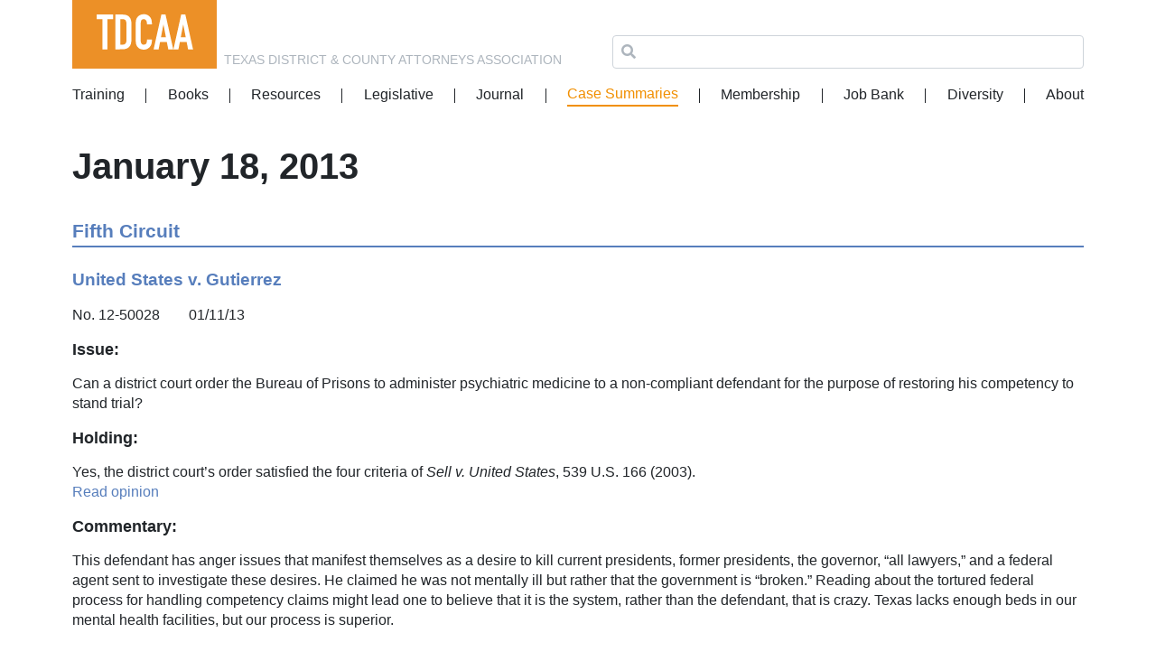

--- FILE ---
content_type: text/html; charset=UTF-8
request_url: https://www.tdcaa.com/case-summaries/january-18-2013/
body_size: 10562
content:
<!doctype html>
<html lang="en-US">
  <head>
  <meta charset="utf-8">
  <meta http-equiv="x-ua-compatible" content="ie=edge">
  <meta name="viewport" content="width=device-width, initial-scale=1, shrink-to-fit=no">
  <title>January 18, 2013 | Texas District &amp; County Attorneys Association</title>
	<style>img:is([sizes="auto" i], [sizes^="auto," i]) { contain-intrinsic-size: 3000px 1500px }</style>
	
<!-- The SEO Framework by Sybre Waaijer -->
<meta name="description" content="No. 12-50028 01/11/13 Can a district court order the Bureau of Prisons to administer psychiatric medicine to a non-compliant defendant for the purpose of&#8230;" />
<meta property="og:locale" content="en_US" />
<meta property="og:type" content="website" />
<meta property="og:title" content="January 18, 2013 | Texas District &amp; County Attorneys Association" />
<meta property="og:description" content="No. 12-50028 01/11/13 Can a district court order the Bureau of Prisons to administer psychiatric medicine to a non-compliant defendant for the purpose of restoring his competency to stand trial? Yes&#8230;" />
<meta property="og:url" content="https://www.tdcaa.com/case-summaries/january-18-2013/" />
<meta property="og:site_name" content="Texas District &amp; County Attorneys Association" />
<meta name="twitter:card" content="summary_large_image" />
<meta name="twitter:title" content="January 18, 2013 | Texas District &amp; County Attorneys Association" />
<meta name="twitter:description" content="No. 12-50028 01/11/13 Can a district court order the Bureau of Prisons to administer psychiatric medicine to a non-compliant defendant for the purpose of restoring his competency to stand trial? Yes&#8230;" />
<link rel="canonical" href="https://www.tdcaa.com/case-summaries/january-18-2013/" />
<script type="application/ld+json">{"@context":"https://schema.org","@type":"BreadcrumbList","itemListElement":[{"@type":"ListItem","position":1,"item":{"@id":"https://www.tdcaa.com/","name":"Texas District &amp; County Attorneys Association"}},{"@type":"ListItem","position":2,"item":{"@id":"https://www.tdcaa.com/case-summaries/january-18-2013/","name":"January 18, 2013"}}]}</script>
<!-- / The SEO Framework by Sybre Waaijer | 7.02ms meta | 0.48ms boot -->

<link rel='dns-prefetch' href='//cloud.typography.com' />
<link rel='dns-prefetch' href='//use.fontawesome.com' />
<link rel="stylesheet" href="/wp-includes/css/dist/block-library/style.min.css">
<style id='safe-svg-svg-icon-style-inline-css' type='text/css'>
.safe-svg-cover .safe-svg-inside{display:inline-block;max-width:100%}.safe-svg-cover svg{height:100%;max-height:100%;max-width:100%;width:100%}

</style>
<link rel="stylesheet" href="/wp-content/plugins/woocommerce/packages/woocommerce-blocks/build/wc-blocks-vendors-style.css">
<link rel="stylesheet" href="/wp-content/plugins/woocommerce/packages/woocommerce-blocks/build/wc-blocks-style.css">
<link rel="stylesheet" href="/wp-includes/css/dist/components/style.min.css">
<link rel="stylesheet" href="/wp-includes/css/dist/preferences/style.min.css">
<link rel="stylesheet" href="/wp-includes/css/dist/block-editor/style.min.css">
<link rel="stylesheet" href="/wp-includes/css/dist/reusable-blocks/style.min.css">
<link rel="stylesheet" href="/wp-includes/css/dist/patterns/style.min.css">
<link rel="stylesheet" href="/wp-includes/css/dist/editor/style.min.css">
<link rel="stylesheet" href="/wp-content/plugins/tdcaa-blocks/dist/blocks.style.build.css">
<style id='global-styles-inline-css' type='text/css'>
:root{--wp--preset--aspect-ratio--square: 1;--wp--preset--aspect-ratio--4-3: 4/3;--wp--preset--aspect-ratio--3-4: 3/4;--wp--preset--aspect-ratio--3-2: 3/2;--wp--preset--aspect-ratio--2-3: 2/3;--wp--preset--aspect-ratio--16-9: 16/9;--wp--preset--aspect-ratio--9-16: 9/16;--wp--preset--color--black: #000000;--wp--preset--color--cyan-bluish-gray: #abb8c3;--wp--preset--color--white: #ffffff;--wp--preset--color--pale-pink: #f78da7;--wp--preset--color--vivid-red: #cf2e2e;--wp--preset--color--luminous-vivid-orange: #ff6900;--wp--preset--color--luminous-vivid-amber: #fcb900;--wp--preset--color--light-green-cyan: #7bdcb5;--wp--preset--color--vivid-green-cyan: #00d084;--wp--preset--color--pale-cyan-blue: #8ed1fc;--wp--preset--color--vivid-cyan-blue: #0693e3;--wp--preset--color--vivid-purple: #9b51e0;--wp--preset--color--primary: #577ebc;--wp--preset--color--secondary: #f18f01;--wp--preset--color--very-light-gray: #eee;--wp--preset--color--very-dark-gray: #444;--wp--preset--color--orange: #f18f01;--wp--preset--color--yellow: #f1b924;--wp--preset--color--green: #99c24d;--wp--preset--color--red: #cd1443;--wp--preset--color--orange-light: #feead8;--wp--preset--color--yellow-light: #fefbd8;--wp--preset--color--red-light: #fed8d8;--wp--preset--color--green-light: #e5f5c4;--wp--preset--color--blue-light: #e3ebf6;--wp--preset--gradient--vivid-cyan-blue-to-vivid-purple: linear-gradient(135deg,rgba(6,147,227,1) 0%,rgb(155,81,224) 100%);--wp--preset--gradient--light-green-cyan-to-vivid-green-cyan: linear-gradient(135deg,rgb(122,220,180) 0%,rgb(0,208,130) 100%);--wp--preset--gradient--luminous-vivid-amber-to-luminous-vivid-orange: linear-gradient(135deg,rgba(252,185,0,1) 0%,rgba(255,105,0,1) 100%);--wp--preset--gradient--luminous-vivid-orange-to-vivid-red: linear-gradient(135deg,rgba(255,105,0,1) 0%,rgb(207,46,46) 100%);--wp--preset--gradient--very-light-gray-to-cyan-bluish-gray: linear-gradient(135deg,rgb(238,238,238) 0%,rgb(169,184,195) 100%);--wp--preset--gradient--cool-to-warm-spectrum: linear-gradient(135deg,rgb(74,234,220) 0%,rgb(151,120,209) 20%,rgb(207,42,186) 40%,rgb(238,44,130) 60%,rgb(251,105,98) 80%,rgb(254,248,76) 100%);--wp--preset--gradient--blush-light-purple: linear-gradient(135deg,rgb(255,206,236) 0%,rgb(152,150,240) 100%);--wp--preset--gradient--blush-bordeaux: linear-gradient(135deg,rgb(254,205,165) 0%,rgb(254,45,45) 50%,rgb(107,0,62) 100%);--wp--preset--gradient--luminous-dusk: linear-gradient(135deg,rgb(255,203,112) 0%,rgb(199,81,192) 50%,rgb(65,88,208) 100%);--wp--preset--gradient--pale-ocean: linear-gradient(135deg,rgb(255,245,203) 0%,rgb(182,227,212) 50%,rgb(51,167,181) 100%);--wp--preset--gradient--electric-grass: linear-gradient(135deg,rgb(202,248,128) 0%,rgb(113,206,126) 100%);--wp--preset--gradient--midnight: linear-gradient(135deg,rgb(2,3,129) 0%,rgb(40,116,252) 100%);--wp--preset--font-size--small: 13px;--wp--preset--font-size--medium: 20px;--wp--preset--font-size--large: 36px;--wp--preset--font-size--x-large: 42px;--wp--preset--font-size--normal: 16px;--wp--preset--font-size--huge: 50px;--wp--preset--spacing--20: 0.44rem;--wp--preset--spacing--30: 0.67rem;--wp--preset--spacing--40: 1rem;--wp--preset--spacing--50: 1.5rem;--wp--preset--spacing--60: 2.25rem;--wp--preset--spacing--70: 3.38rem;--wp--preset--spacing--80: 5.06rem;--wp--preset--shadow--natural: 6px 6px 9px rgba(0, 0, 0, 0.2);--wp--preset--shadow--deep: 12px 12px 50px rgba(0, 0, 0, 0.4);--wp--preset--shadow--sharp: 6px 6px 0px rgba(0, 0, 0, 0.2);--wp--preset--shadow--outlined: 6px 6px 0px -3px rgba(255, 255, 255, 1), 6px 6px rgba(0, 0, 0, 1);--wp--preset--shadow--crisp: 6px 6px 0px rgba(0, 0, 0, 1);}:where(body) { margin: 0; }.wp-site-blocks > .alignleft { float: left; margin-right: 2em; }.wp-site-blocks > .alignright { float: right; margin-left: 2em; }.wp-site-blocks > .aligncenter { justify-content: center; margin-left: auto; margin-right: auto; }:where(.is-layout-flex){gap: 0.5em;}:where(.is-layout-grid){gap: 0.5em;}.is-layout-flow > .alignleft{float: left;margin-inline-start: 0;margin-inline-end: 2em;}.is-layout-flow > .alignright{float: right;margin-inline-start: 2em;margin-inline-end: 0;}.is-layout-flow > .aligncenter{margin-left: auto !important;margin-right: auto !important;}.is-layout-constrained > .alignleft{float: left;margin-inline-start: 0;margin-inline-end: 2em;}.is-layout-constrained > .alignright{float: right;margin-inline-start: 2em;margin-inline-end: 0;}.is-layout-constrained > .aligncenter{margin-left: auto !important;margin-right: auto !important;}.is-layout-constrained > :where(:not(.alignleft):not(.alignright):not(.alignfull)){margin-left: auto !important;margin-right: auto !important;}body .is-layout-flex{display: flex;}.is-layout-flex{flex-wrap: wrap;align-items: center;}.is-layout-flex > :is(*, div){margin: 0;}body .is-layout-grid{display: grid;}.is-layout-grid > :is(*, div){margin: 0;}body{padding-top: 0px;padding-right: 0px;padding-bottom: 0px;padding-left: 0px;}a:where(:not(.wp-element-button)){text-decoration: underline;}:root :where(.wp-element-button, .wp-block-button__link){background-color: #32373c;border-width: 0;color: #fff;font-family: inherit;font-size: inherit;line-height: inherit;padding: calc(0.667em + 2px) calc(1.333em + 2px);text-decoration: none;}.has-black-color{color: var(--wp--preset--color--black) !important;}.has-cyan-bluish-gray-color{color: var(--wp--preset--color--cyan-bluish-gray) !important;}.has-white-color{color: var(--wp--preset--color--white) !important;}.has-pale-pink-color{color: var(--wp--preset--color--pale-pink) !important;}.has-vivid-red-color{color: var(--wp--preset--color--vivid-red) !important;}.has-luminous-vivid-orange-color{color: var(--wp--preset--color--luminous-vivid-orange) !important;}.has-luminous-vivid-amber-color{color: var(--wp--preset--color--luminous-vivid-amber) !important;}.has-light-green-cyan-color{color: var(--wp--preset--color--light-green-cyan) !important;}.has-vivid-green-cyan-color{color: var(--wp--preset--color--vivid-green-cyan) !important;}.has-pale-cyan-blue-color{color: var(--wp--preset--color--pale-cyan-blue) !important;}.has-vivid-cyan-blue-color{color: var(--wp--preset--color--vivid-cyan-blue) !important;}.has-vivid-purple-color{color: var(--wp--preset--color--vivid-purple) !important;}.has-primary-color{color: var(--wp--preset--color--primary) !important;}.has-secondary-color{color: var(--wp--preset--color--secondary) !important;}.has-very-light-gray-color{color: var(--wp--preset--color--very-light-gray) !important;}.has-very-dark-gray-color{color: var(--wp--preset--color--very-dark-gray) !important;}.has-orange-color{color: var(--wp--preset--color--orange) !important;}.has-yellow-color{color: var(--wp--preset--color--yellow) !important;}.has-green-color{color: var(--wp--preset--color--green) !important;}.has-red-color{color: var(--wp--preset--color--red) !important;}.has-orange-light-color{color: var(--wp--preset--color--orange-light) !important;}.has-yellow-light-color{color: var(--wp--preset--color--yellow-light) !important;}.has-red-light-color{color: var(--wp--preset--color--red-light) !important;}.has-green-light-color{color: var(--wp--preset--color--green-light) !important;}.has-blue-light-color{color: var(--wp--preset--color--blue-light) !important;}.has-black-background-color{background-color: var(--wp--preset--color--black) !important;}.has-cyan-bluish-gray-background-color{background-color: var(--wp--preset--color--cyan-bluish-gray) !important;}.has-white-background-color{background-color: var(--wp--preset--color--white) !important;}.has-pale-pink-background-color{background-color: var(--wp--preset--color--pale-pink) !important;}.has-vivid-red-background-color{background-color: var(--wp--preset--color--vivid-red) !important;}.has-luminous-vivid-orange-background-color{background-color: var(--wp--preset--color--luminous-vivid-orange) !important;}.has-luminous-vivid-amber-background-color{background-color: var(--wp--preset--color--luminous-vivid-amber) !important;}.has-light-green-cyan-background-color{background-color: var(--wp--preset--color--light-green-cyan) !important;}.has-vivid-green-cyan-background-color{background-color: var(--wp--preset--color--vivid-green-cyan) !important;}.has-pale-cyan-blue-background-color{background-color: var(--wp--preset--color--pale-cyan-blue) !important;}.has-vivid-cyan-blue-background-color{background-color: var(--wp--preset--color--vivid-cyan-blue) !important;}.has-vivid-purple-background-color{background-color: var(--wp--preset--color--vivid-purple) !important;}.has-primary-background-color{background-color: var(--wp--preset--color--primary) !important;}.has-secondary-background-color{background-color: var(--wp--preset--color--secondary) !important;}.has-very-light-gray-background-color{background-color: var(--wp--preset--color--very-light-gray) !important;}.has-very-dark-gray-background-color{background-color: var(--wp--preset--color--very-dark-gray) !important;}.has-orange-background-color{background-color: var(--wp--preset--color--orange) !important;}.has-yellow-background-color{background-color: var(--wp--preset--color--yellow) !important;}.has-green-background-color{background-color: var(--wp--preset--color--green) !important;}.has-red-background-color{background-color: var(--wp--preset--color--red) !important;}.has-orange-light-background-color{background-color: var(--wp--preset--color--orange-light) !important;}.has-yellow-light-background-color{background-color: var(--wp--preset--color--yellow-light) !important;}.has-red-light-background-color{background-color: var(--wp--preset--color--red-light) !important;}.has-green-light-background-color{background-color: var(--wp--preset--color--green-light) !important;}.has-blue-light-background-color{background-color: var(--wp--preset--color--blue-light) !important;}.has-black-border-color{border-color: var(--wp--preset--color--black) !important;}.has-cyan-bluish-gray-border-color{border-color: var(--wp--preset--color--cyan-bluish-gray) !important;}.has-white-border-color{border-color: var(--wp--preset--color--white) !important;}.has-pale-pink-border-color{border-color: var(--wp--preset--color--pale-pink) !important;}.has-vivid-red-border-color{border-color: var(--wp--preset--color--vivid-red) !important;}.has-luminous-vivid-orange-border-color{border-color: var(--wp--preset--color--luminous-vivid-orange) !important;}.has-luminous-vivid-amber-border-color{border-color: var(--wp--preset--color--luminous-vivid-amber) !important;}.has-light-green-cyan-border-color{border-color: var(--wp--preset--color--light-green-cyan) !important;}.has-vivid-green-cyan-border-color{border-color: var(--wp--preset--color--vivid-green-cyan) !important;}.has-pale-cyan-blue-border-color{border-color: var(--wp--preset--color--pale-cyan-blue) !important;}.has-vivid-cyan-blue-border-color{border-color: var(--wp--preset--color--vivid-cyan-blue) !important;}.has-vivid-purple-border-color{border-color: var(--wp--preset--color--vivid-purple) !important;}.has-primary-border-color{border-color: var(--wp--preset--color--primary) !important;}.has-secondary-border-color{border-color: var(--wp--preset--color--secondary) !important;}.has-very-light-gray-border-color{border-color: var(--wp--preset--color--very-light-gray) !important;}.has-very-dark-gray-border-color{border-color: var(--wp--preset--color--very-dark-gray) !important;}.has-orange-border-color{border-color: var(--wp--preset--color--orange) !important;}.has-yellow-border-color{border-color: var(--wp--preset--color--yellow) !important;}.has-green-border-color{border-color: var(--wp--preset--color--green) !important;}.has-red-border-color{border-color: var(--wp--preset--color--red) !important;}.has-orange-light-border-color{border-color: var(--wp--preset--color--orange-light) !important;}.has-yellow-light-border-color{border-color: var(--wp--preset--color--yellow-light) !important;}.has-red-light-border-color{border-color: var(--wp--preset--color--red-light) !important;}.has-green-light-border-color{border-color: var(--wp--preset--color--green-light) !important;}.has-blue-light-border-color{border-color: var(--wp--preset--color--blue-light) !important;}.has-vivid-cyan-blue-to-vivid-purple-gradient-background{background: var(--wp--preset--gradient--vivid-cyan-blue-to-vivid-purple) !important;}.has-light-green-cyan-to-vivid-green-cyan-gradient-background{background: var(--wp--preset--gradient--light-green-cyan-to-vivid-green-cyan) !important;}.has-luminous-vivid-amber-to-luminous-vivid-orange-gradient-background{background: var(--wp--preset--gradient--luminous-vivid-amber-to-luminous-vivid-orange) !important;}.has-luminous-vivid-orange-to-vivid-red-gradient-background{background: var(--wp--preset--gradient--luminous-vivid-orange-to-vivid-red) !important;}.has-very-light-gray-to-cyan-bluish-gray-gradient-background{background: var(--wp--preset--gradient--very-light-gray-to-cyan-bluish-gray) !important;}.has-cool-to-warm-spectrum-gradient-background{background: var(--wp--preset--gradient--cool-to-warm-spectrum) !important;}.has-blush-light-purple-gradient-background{background: var(--wp--preset--gradient--blush-light-purple) !important;}.has-blush-bordeaux-gradient-background{background: var(--wp--preset--gradient--blush-bordeaux) !important;}.has-luminous-dusk-gradient-background{background: var(--wp--preset--gradient--luminous-dusk) !important;}.has-pale-ocean-gradient-background{background: var(--wp--preset--gradient--pale-ocean) !important;}.has-electric-grass-gradient-background{background: var(--wp--preset--gradient--electric-grass) !important;}.has-midnight-gradient-background{background: var(--wp--preset--gradient--midnight) !important;}.has-small-font-size{font-size: var(--wp--preset--font-size--small) !important;}.has-medium-font-size{font-size: var(--wp--preset--font-size--medium) !important;}.has-large-font-size{font-size: var(--wp--preset--font-size--large) !important;}.has-x-large-font-size{font-size: var(--wp--preset--font-size--x-large) !important;}.has-normal-font-size{font-size: var(--wp--preset--font-size--normal) !important;}.has-huge-font-size{font-size: var(--wp--preset--font-size--huge) !important;}
:where(.wp-block-post-template.is-layout-flex){gap: 1.25em;}:where(.wp-block-post-template.is-layout-grid){gap: 1.25em;}
:where(.wp-block-columns.is-layout-flex){gap: 2em;}:where(.wp-block-columns.is-layout-grid){gap: 2em;}
:root :where(.wp-block-pullquote){font-size: 1.5em;line-height: 1.6;}
</style>
<link rel="stylesheet" href="/wp-content/plugins/myworks-quickbooks-desktop-sync/public/css/mw-qbo-desktop-public.css">
<style id='woocommerce-inline-inline-css' type='text/css'>
.woocommerce form .form-row .required { visibility: visible; }
</style>
<link rel="stylesheet" href="https://cloud.typography.com/736974/7934592/css/fonts.css">
<link rel="stylesheet" href="https://use.fontawesome.com/releases/v5.5.0/css/all.css">
<link rel="stylesheet" href="/wp-includes/css/dashicons.min.css">
<link rel="stylesheet" href="/wp-content/themes/tdcaa/dist/styles/main_d5d4c92e.css">
<script type="text/javascript" src="/wp-includes/js/jquery/jquery.min.js" id="jquery-core-js"></script>
<script type="text/javascript" src="/wp-includes/js/jquery/jquery-migrate.min.js" id="jquery-migrate-js"></script>
<script type="text/javascript" src="/wp-content/plugins/myworks-quickbooks-desktop-sync/public/js/mw-qbo-desktop-public.js" id="myworks-quickbooks-desktop-sync-js"></script>
<!-- Custom Twitter Feeds CSS -->
<style type='text/css'>
#ctf {
display: none;
}

a.ctf-tweet-text-link {
color: inherit;
}

.ctf-header-img {
display: none;
}

.ctf-tc-summary-info {
display: none;
}
</style>
	<noscript><style>.woocommerce-product-gallery{ opacity: 1 !important; }</style></noscript>
	  <script async src="https://www.googletagmanager.com/gtag/js?id=UA-60299114-1"></script>
  <script>
    window.dataLayer = window.dataLayer || [];
    function gtag(){dataLayer.push(arguments);}
    gtag('js', new Date());

    gtag('config', 'UA-60299114-1');
  </script>
</head>
  <body class="wp-singular case-summary-template-default single single-case-summary postid-55218 wp-custom-logo wp-embed-responsive wp-theme-tdcaaresources theme-tdcaa/resources woocommerce-no-js january-18-2013 post-type-case-summary app-data index-data singular-data single-data single-case-summary-data single-case-summary-january-18-2013-data">
            <header class="banner">
  <div class="container">
    <a href="https://www.tdcaa.com/" class="brand-logo">
              <img width="190" height="90" src="/wp-content/uploads/2018/12/tdcaa-logo.svg" class="attachment-thumbnail size-thumbnail wp-image-61" alt="" decoding="async" loading="lazy" />
          </a>
    <div class="brand-name">Texas District &amp; County Attorneys Association</div>
    <div class="header-search">
      <form role="search" method="get" class="search-form" action="https://www.tdcaa.com/">
  <label class="flex-grow-1">
    <span class="screen-reader-text">Search for:</span>
    <i class="fas fa-search"></i>
    <input type="search" class="search-field" value="" name="s" />
  </label>
  <input type="submit" class="search-submit sr-only" value="Search" />
</form>    </div>
    <div class="navbar navbar-expand-lg">
      <button class="navbar-toggler" type="button" data-toggle="collapse" data-target="#navbarSupportedContent" aria-controls="navbarSupportedContent" aria-expanded="false" aria-label="Toggle navigation">
        <span class="icon-bar top-bar"></span>
        <span class="icon-bar middle-bar"></span>
        <span class="icon-bar bottom-bar"></span>
      </button>
      <nav class="nav-primary collapse navbar-collapse" id="navbarSupportedContent">
                  <ul id="menu-main-menu" class="navbar-nav"><li id="menu-item-46" class="menu-item menu-item-type-post_type menu-item-object-page nav-item nav-item-46"><a title="Training" href="https://www.tdcaa.com/training/" class="nav-link">Training</a></li><li id="menu-item-45" class="menu-item menu-item-type-post_type menu-item-object-page nav-item nav-item-45"><a title="Books" href="https://www.tdcaa.com/books/" class="nav-link">Books</a></li><li id="menu-item-44" class="menu-item menu-item-type-post_type menu-item-object-page menu-item-has-children nav-item nav-item-44  dropdown"><a title="Resources" href="#" class="dropdown-toggle nav-link" data-toggle="dropdown" role="button" aria-haspopup="true">Resources</a>
<div role="menu" class=" dropdown-menu">
<a title="Brady" href="https://www.tdcaa.com/resources/brady/" class="menu-item menu-item-type-post_type menu-item-object-page dropdown-item" id="menu-item-59">Brady</a><a title="COVID-19 Information" href="https://www.tdcaa.com/covid-19-information/" class="menu-item menu-item-type-post_type menu-item-object-page dropdown-item" id="menu-item-75765">COVID-19 Information</a><a title="DWI" href="https://www.tdcaa.com/resources/dwi/" class="menu-item menu-item-type-post_type menu-item-object-page dropdown-item" id="menu-item-58">DWI</a><a title="Forum" href="https://tdcaa.infopop.net" class="menu-item menu-item-type-custom menu-item-object-custom dropdown-item" id="menu-item-48">Forum</a><a title="Victim Services" href="https://www.tdcaa.com/resources/victim-services/" class="menu-item menu-item-type-post_type menu-item-object-page dropdown-item" id="menu-item-57">Victim Services</a></div>
</li><li id="menu-item-43" class="menu-item menu-item-type-post_type menu-item-object-page nav-item nav-item-43"><a title="Legislative" href="https://www.tdcaa.com/legislative/" class="nav-link">Legislative</a></li><li id="menu-item-60503" class="menu-item menu-item-type-post_type menu-item-object-page nav-item nav-item-60503"><a title="Journal" href="https://www.tdcaa.com/journal/" class="nav-link">Journal</a></li><li id="menu-item-42" class="menu-item menu-item-type-post_type menu-item-object-page nav-item nav-item-42 current-menu-item"><a title="Case Summaries" href="https://www.tdcaa.com/case-summaries/" class="nav-link">Case Summaries</a></li><li id="menu-item-40" class="menu-item menu-item-type-post_type menu-item-object-page nav-item nav-item-40"><a title="Membership" href="https://www.tdcaa.com/membership/" class="nav-link">Membership</a></li><li id="menu-item-39" class="menu-item menu-item-type-post_type menu-item-object-page nav-item nav-item-39"><a title="Job Bank" href="https://www.tdcaa.com/job-bank/" class="nav-link">Job Bank</a></li><li id="menu-item-68873" class="menu-item menu-item-type-post_type menu-item-object-page nav-item nav-item-68873"><a title="Diversity" href="https://www.tdcaa.com/diversity/" class="nav-link">Diversity</a></li><li id="menu-item-47" class="menu-item menu-item-type-post_type menu-item-object-page nav-item nav-item-47"><a title="About" href="https://www.tdcaa.com/about/" class="nav-link">About</a></li></ul>
              </nav>
    </div>
    <div class="header-shopping-cart"></div>
  </div>
</header>
    <div class="container wrap" role="document">
            <div class="content row">
                  <main class="main col-lg-12">
                   <article class="post-55218 case-summary type-case-summary status-publish hentry">
  <header>
  <h1 class="entry-title">January 18, 2013</h1>
</header>          <div class="entry-content">
      <h3>Fifth Circuit</h3>
<h4><a href="https://www.ca5.uscourts.gov/opinions/pub/12/12-50028-CR0.wpd.pdf">United States v. Gutierrez</a></h4>
<p>No. 12-50028&nbsp;&nbsp;&nbsp;&nbsp;&nbsp;&nbsp;&nbsp; 01/11/13</p>
<h5>Issue:</h5>
<p>Can a district court order the Bureau of Prisons to administer psychiatric medicine to a non-compliant defendant for the purpose of restoring his competency to stand trial?</p>
<h5>Holding:</h5>
<p>Yes, the district court’s order satisfied the four criteria of <em>Sell v. United States</em>, 539 U.S. 166 (2003). <br /><a href="https://www.ca5.uscourts.gov/opinions/pub/12/12-50028-CR0.wpd.pdf">Read opinion</a></p>
<h5>Commentary:</h5>
<p>This defendant has anger issues that manifest themselves as a desire to kill current presidents, former presidents, the governor, “all lawyers,” and a federal agent sent to investigate these desires. He claimed he was not mentally ill but rather that the government is “broken.” Reading about the tortured federal process for handling competency claims might lead one to believe that it is the system, rather than the defendant, that is crazy. Texas lacks enough beds in our mental health facilities, but our process is superior.</p>
<h3>Court of Criminal Appeals</h3>
<h4><a href="https://www.cca.courts.state.tx.us/OPINIONS/PDFOPINIONINFO2.ASP?OPINIONID=23604">In re State ex rel. David P. Weeks</a></h4>
<p>Nos. AP-76,953 &amp; 76,954&nbsp;&nbsp;&nbsp;&nbsp;&nbsp;&nbsp;&nbsp; 1/16/13</p>
<h5>Issue:</h5>
<p>Is the State entitled to mandamus relief when a trial judge has 1) refused a jury instruction on a theory of party liability alleged by the State, and 2) increased the State’s burden of proof with regard to the conspiracy theory of party liability?</p>
<h5>Holding:</h5>
<p>Yes. The State has no other remedy at law because both the judge’s offer to reconsider his ruling and the possibility of a cross-appeal on the issue are too uncertain and speculative to constitute adequate remedies for mandamus purposes. The judge has a ministerial duty to submit the requested instructions on party liability if they are applicable to the offense as charged and supported by the evidence. <br /><a href="https://www.cca.courts.state.tx.us/OPINIONS/PDFOPINIONINFO2.ASP?OPINIONID=23604">Read opinion&nbsp;</a></p>
<h5>Dissent (Price):</h5>
<p>Granting mandamus relief encourages prosecutors to seek what amounts to an interlocutory appeal of a trial court ruling and allows the State to circumvent the legislative will with respect to what rulings the State may challenge at all on appeal. <br /><a href="https://www.cca.courts.state.tx.us/OPINIONS/PDFOPINIONINFO2.ASP?OPINIONID=23605">Read dissent</a></p>
<h5>Commentary:</h5>
<p>Wow. What a tremendous job by David Weeks and his team to make sure the jury gets to consider the legally proper options for this capital murder. Mandamus is the prosecutor’s nuclear option, and it should not be taken lightly. This case authorizes prosecutors to seek mandamus relief if a trial court prevents submission of a charge to the jury that is supported by the evidence or improperly increases the State’s burden of proof.</p>
<h4><a href="https://www.cca.courts.state.tx.us/OPINIONS/PDFOPINIONINFO2.ASP?OPINIONID=23589">Ex parte Sledge</a></h4>
<p>No. AP-76,947&nbsp;&nbsp;&nbsp;&nbsp;&nbsp;&nbsp;&nbsp; 1/16/13</p>
<h5>Issue:</h5>
<p>May a defendant challenge the trial court’s lack of jurisdiction in a subsequent habeas application if none of the CCP art. 11.07, §4 exceptions to the abuse of the writ doctrine apply?</p>
<h5>Holding:</h5>
<p>No. The legislature explicitly prescribed the only circumstances in which the court may reach the merits of a subsequent post-conviction writ application in CCP art. 11.07, §4. The proposition that lack of jurisdiction “may always be collaterally attacked” does not create an additional, extra-statutory exception. <br /><a href="https://www.cca.courts.state.tx.us/OPINIONS/PDFOPINIONINFO2.ASP?OPINIONID=23589">Read opinion</a></p>
<h5>Dissent (Alcala):</h5>
<p>Because the trial court lacked jurisdiction, no conviction exists, and the provisions of CCP art. 11.07 do not apply. Even if they did, the habeas applicant is entitled to relief because he satisfied the statutory exception of actual innocence because the trial court, as fact finder, could not have found him guilty. <br /><a href="https://www.cca.courts.state.tx.us/OPINIONS/PDFOPINIONINFO2.ASP?OPINIONID=23601">Read dissent</a></p>
<h5>Commentary:</h5>
<p>The court could have resolved this some other way but instead sets out an important policy statement for writs—the subsequent writ bar is real, and the court will not write its own exceptions to the bar into the statute. I found this decision much more inspiring than if it had been a scholarly discussion of void versus voidable.</p>
<h4><a href="https://www.cca.courts.state.tx.us/OPINIONS/PDFOPINIONINFO2.ASP?OPINIONID=23588">Hacker v. State</a></h4>
<p>No. PD-0438-12&nbsp;&nbsp;&nbsp;&nbsp;&nbsp;&nbsp;&nbsp; 1/16/13</p>
<h5>Issue:</h5>
<p>Was the State’s evidence legally sufficient to show violation of a “no contact” condition as the basis for revocation of community service when the defendant admitted to being in his wife’s home, but denied that she was ever present at the same time?</p>
<h5>Holding:</h5>
<p>No. Considering the combined weight of the evidence, the State failed to show that the prohibited contact occurred because occupying the wife’s home when she was not there is not “contact” or prohibited communication. No rational inference of prohibited contact could be made from the State’s evidence. <br /><a href="https://www.cca.courts.state.tx.us/OPINIONS/PDFOPINIONINFO2.ASP?OPINIONID=23588">Read opinion</a></p>
<h5>Commentary:</h5>
<p>The testimony did not show that the defendant actually contacted the victim, but the trial court disbelieved certain aspects of the testimony and inferred that the defendant contacted the victim (and probably lived with her). The court relies on civil rules regarding sufficiency of the evidence review and finds the evidence insufficient. But the court has previously rejected those same civil rules when examining the sufficiency of the evidence to support a conviction. So, in light of this decision, the same evidence that might convict a person could be insufficient to revoke that person’s probation. This holding continues to confuse me even after a stiff drink.</p>
<h4><a href="https://www.cca.courts.state.tx.us/OPINIONS/PDFOPINIONINFO2.ASP?OPINIONID=23590">Temple v. State</a></h4>
<p>No. PD-0888-11&nbsp;&nbsp;&nbsp;&nbsp;&nbsp;&nbsp;&nbsp; 1/16/13</p>
<h5>Issue:</h5>
<p>Were the State’s circumstantial evidence of motive and opportunity and the nature of the defendant’s actions after the murder of his wife legally sufficient to support his murder conviction?</p>
<h5>Holding:</h5>
<p>Yes. Applying the legal sufficiency of the evidence review established by <em>Hooper v. State</em> and <em>Brooks v. State</em>, the cumulative effect of all the incriminating circumstantial evidence was sufficient to support the conviction. It was the province of the jury to assess credibility and demeanor of the witnesses and make inferences from the circumstantial evidence, and considering the evidence in the light most favorable to the verdict, the jury’s verdict was rational. <br /><a href="https://www.cca.courts.state.tx.us/OPINIONS/PDFOPINIONINFO2.ASP?OPINIONID=23590">Read opinion</a></p>
<h5>Commentary:</h5>
<p>A staged crime scene, an impossible timeline, inconsistent statements, and evidence of motive prove the defendant shot his pregnant wife in the head with a shotgun. This will be your new standard of review case for circumstantial evidence cases on appeal. It will also be a standard reference for how to build these kinds of cases during the investigation and trial stages.</p>
<h3>Texas Courts of Appeals</h3>
<h4><a href="https://www.search.txcourts.gov/SearchMedia.aspx?MediaVersionID=df573823-d907-4ed6-aa8b-fd91773ee20a&amp;MediaID=01f14f67-2a7d-4f31-8dbb-331ccb98d8f8&amp;coa=coa06&amp;DT=Opinion">Kihega v. State</a></h4>
<p>No. 06-12-0078-CR&nbsp;&nbsp;&nbsp;&nbsp;&nbsp;&nbsp;&nbsp; 01/11/13</p>
<h5>Issue:</h5>
<p>Does a trial court’s acknowledgment that it “recognized” a witness as an expert constitute an improper comment on the weight of the evidence?</p>
<h5>Holding:</h5>
<p>No, not under CCP art. 38.05. Also, Sixth Circuit federal precedent is merely persuasive, not binding, and there is no state court opinion on the issue. <br /><a href="https://www.search.txcourts.gov/SearchMedia.aspx?MediaVersionID=df573823-d907-4ed6-aa8b-fd91773ee20a&amp;MediaID=01f14f67-2a7d-4f31-8dbb-331ccb98d8f8&amp;coa=coa06&amp;DT=Opinion">Read opinion</a></p>
<h5>Commentary:</h5>
<p>This is a really interesting objection by the defense. The court rejects it, but I wonder if it might go up. Rule 702 does not require the court tell the jury a witness is an expert before admitting the expert’s testimony.</p>
<h6>TDCAA is pleased to offer our members unique case summaries from the                U.S. Supreme Court, the 5th Circuit Court of Appeals, the       Texas       Court    of Criminal Appeals, Texas Courts of Appeals   and     the  Texas      Attorney    General. In addition to the basic    summaries,    each  case  will     have a link    to the full text    opinion and will    offer   exclusive     prosecutor  commentary      explaining how the  case   may   impact you as a     prosecutor. The     case   summaries are  for the     benefit of prosecutors,     their    staff  members, and    members of  the    law enforcement community.        These summaries  are  NOT a    source of    legal advice for  citizens.   The     information   contained  in this      email message  may be   privileged,      confidential, and   protected from       disclosure. Any   unauthorized  use,     printing,  copying,    disclosure,       dissemination of or  reliance upon  this      communication  by  persons     other   than the  intended recipient  may  be     subject to  legal      restriction or    sanction. Please email    comments,     problems, or     questions  to <a href="mailto:casesummary@tdcaa.com" target="_blank">casesummary@tdcaa.com</a>. In addition, if you would like to discuss the summaries with fellow prosecutors, look for the thread in our criminal forum.</h6>
    </div>
    <footer>
      
    </footer>
      </article>
            </main>
                <div id="content-modal" class="modal" tabindex="-1" role="dialog">
  <div class="modal-dialog modal-lg" role="document">
    <div class="modal-content">
      <div class="modal-header">
        <button type="button" class="close" data-dismiss="modal" aria-label="Close">
          <span>Close</span>
          <i aria-hidden="true" class="fas fa-times-circle"></i>
        </button>
      </div>
      <div class="modal-body"></div>
    </div>
  </div>
</div>      </div>
    </div>
        <footer class="content-info clearfix">
  <div class="container">
          <div class="navbar navbar-expand-lg">
        <ul id="menu-main-menu-1" class="navbar-nav"><li class="menu-item menu-item-type-post_type menu-item-object-page nav-item nav-item-46"><a title="Training" href="https://www.tdcaa.com/training/" class="nav-link">Training</a></li><li class="menu-item menu-item-type-post_type menu-item-object-page nav-item nav-item-45"><a title="Books" href="https://www.tdcaa.com/books/" class="nav-link">Books</a></li><li class="menu-item menu-item-type-post_type menu-item-object-page menu-item-has-children nav-item nav-item-44  dropdown"><a title="Resources" href="#" class="dropdown-toggle nav-link" data-toggle="dropdown" role="button" aria-haspopup="true">Resources</a>
<div role="menu" class=" dropdown-menu">
<a title="Brady" href="https://www.tdcaa.com/resources/brady/" class="menu-item menu-item-type-post_type menu-item-object-page dropdown-item">Brady</a><a title="COVID-19 Information" href="https://www.tdcaa.com/covid-19-information/" class="menu-item menu-item-type-post_type menu-item-object-page dropdown-item">COVID-19 Information</a><a title="DWI" href="https://www.tdcaa.com/resources/dwi/" class="menu-item menu-item-type-post_type menu-item-object-page dropdown-item">DWI</a><a title="Forum" href="https://tdcaa.infopop.net" class="menu-item menu-item-type-custom menu-item-object-custom dropdown-item">Forum</a><a title="Victim Services" href="https://www.tdcaa.com/resources/victim-services/" class="menu-item menu-item-type-post_type menu-item-object-page dropdown-item">Victim Services</a></div>
</li><li class="menu-item menu-item-type-post_type menu-item-object-page nav-item nav-item-43"><a title="Legislative" href="https://www.tdcaa.com/legislative/" class="nav-link">Legislative</a></li><li class="menu-item menu-item-type-post_type menu-item-object-page nav-item nav-item-60503"><a title="Journal" href="https://www.tdcaa.com/journal/" class="nav-link">Journal</a></li><li class="menu-item menu-item-type-post_type menu-item-object-page nav-item nav-item-42 current-menu-item"><a title="Case Summaries" href="https://www.tdcaa.com/case-summaries/" class="nav-link">Case Summaries</a></li><li class="menu-item menu-item-type-post_type menu-item-object-page nav-item nav-item-40"><a title="Membership" href="https://www.tdcaa.com/membership/" class="nav-link">Membership</a></li><li class="menu-item menu-item-type-post_type menu-item-object-page nav-item nav-item-39"><a title="Job Bank" href="https://www.tdcaa.com/job-bank/" class="nav-link">Job Bank</a></li><li class="menu-item menu-item-type-post_type menu-item-object-page nav-item nav-item-68873"><a title="Diversity" href="https://www.tdcaa.com/diversity/" class="nav-link">Diversity</a></li><li class="menu-item menu-item-type-post_type menu-item-object-page nav-item nav-item-47"><a title="About" href="https://www.tdcaa.com/about/" class="nav-link">About</a></li></ul>
      </div>
        <div class="widgets">
      <section class="widget text-2 widget_text">			<div class="textwidget"><p><a href="https://www.ciclt.net/sn/events/e_signup.aspx?ClientCode=tdcaa&amp;E_ID=500161&amp;RegType=ATT"><img loading="lazy" decoding="async" class="alignnone wp-image-74 size-thumbnail" role="img" src="/wp-content/uploads/2018/12/tdcaf-logo.svg" alt="" width="150" height="150" /><br />
Support our work through the Foundation.</a></p>
</div>
		</section><section class="widget text-3 widget_text">			<div class="textwidget"><dl>
<dt>Texas District &amp; County Attorneys Association</dt>
<dd><a href="https://goo.gl/maps/qegbvCNmpJJ2">505 W. 12<sup>th</sup> St., Ste 100 <br />Austin, TX 78701</a></dd>
<dd><a href="tel:512-474-2436">512/474-2436</a></dd>
<dd><a href="https://www.tdcaa.com/contact/">Contact</a></dd>
<dd><a href="https://www.tdcaa.com/legal/">Legal</a></dd>
</dl>
<p>Copyright ©2007-2026 by TDCAA. All rights reserved. Please <a href="mailto:sarah.wolf@tdcaa.com">contact us</a> for rewrite permission.</p>
</div>
		</section>    </div>
  </div>
</footer>
    <script type="speculationrules">
{"prefetch":[{"source":"document","where":{"and":[{"href_matches":"\/*"},{"not":{"href_matches":["\/wp-*.php","\/wp-admin\/*","\/wp-content\/uploads\/*","\/wp-content\/*","\/wp-content\/plugins\/*","\/wp-content\/themes\/tdcaa\/resources\/*","\/*\\?(.+)"]}},{"not":{"selector_matches":"a[rel~=\"nofollow\"]"}},{"not":{"selector_matches":".no-prefetch, .no-prefetch a"}}]},"eagerness":"conservative"}]}
</script>
<script>
(function($){
    $('.ctf-feed- .ctf-item').css('cssText', 'background: inherit !important;');

	$('.ctf-tweet-text').html(function(i, text) {
    	// const regex = /((http|https):\/\/[\w?=&.\/-;#~%-]+(?![\w\s?&.\/;#~%"=-]*>))/g;
    	const regex = new RegExp('((http|https):\\/\\/[\\w?=&.\\/-;#~%-]+(?![\\w\\s?&.\\/;#~%"=-]*>))', 'g');
    	const result = text.replace(regex, '');

    	return result;
	});

	$('#ctf').show();
})(jQuery);
</script>
	<script type="text/javascript">
		(function () {
			var c = document.body.className;
			c = c.replace(/woocommerce-no-js/, 'woocommerce-js');
			document.body.className = c;
		})();
	</script>
	<script type="text/javascript" src="/wp-content/plugins/woocommerce/assets/js/jquery-blockui/jquery.blockUI.min.js" id="jquery-blockui-js"></script>
<script type="text/javascript" id="wc-add-to-cart-js-extra">
/* <![CDATA[ */
var wc_add_to_cart_params = {"ajax_url":"\/wp-admin\/admin-ajax.php","wc_ajax_url":"\/?wc-ajax=%%endpoint%%","i18n_view_cart":"View cart","cart_url":"https:\/\/www.tdcaa.com\/shopping-cart\/","is_cart":"","cart_redirect_after_add":"no"};
/* ]]> */
</script>
<script type="text/javascript" src="/wp-content/plugins/woocommerce/assets/js/frontend/add-to-cart.min.js" id="wc-add-to-cart-js"></script>
<script type="text/javascript" src="/wp-content/plugins/woocommerce/assets/js/js-cookie/js.cookie.min.js" id="js-cookie-js"></script>
<script type="text/javascript" id="woocommerce-js-extra">
/* <![CDATA[ */
var woocommerce_params = {"ajax_url":"\/wp-admin\/admin-ajax.php","wc_ajax_url":"\/?wc-ajax=%%endpoint%%"};
/* ]]> */
</script>
<script type="text/javascript" src="/wp-content/plugins/woocommerce/assets/js/frontend/woocommerce.min.js" id="woocommerce-js"></script>
<script type="text/javascript" id="wc-cart-fragments-js-extra">
/* <![CDATA[ */
var wc_cart_fragments_params = {"ajax_url":"\/wp-admin\/admin-ajax.php","wc_ajax_url":"\/?wc-ajax=%%endpoint%%","cart_hash_key":"wc_cart_hash_550ec6dccb5a1dab629d4a022e38a1e6","fragment_name":"wc_fragments_550ec6dccb5a1dab629d4a022e38a1e6","request_timeout":"5000"};
/* ]]> */
</script>
<script type="text/javascript" src="/wp-content/plugins/woocommerce/assets/js/frontend/cart-fragments.min.js" id="wc-cart-fragments-js"></script>
<script type="text/javascript" src="/wp-content/themes/tdcaa/dist/scripts/main_d5d4c92e.js" id="sage/main.js-js"></script>
    <div class="overlay fade"></div>
  <script>(function(){function c(){var b=a.contentDocument||a.contentWindow.document;if(b){var d=b.createElement('script');d.innerHTML="window.__CF$cv$params={r:'9c5b69d72a0ef557',t:'MTc2OTcxNzg1MS4wMDAwMDA='};var a=document.createElement('script');a.nonce='';a.src='/cdn-cgi/challenge-platform/scripts/jsd/main.js';document.getElementsByTagName('head')[0].appendChild(a);";b.getElementsByTagName('head')[0].appendChild(d)}}if(document.body){var a=document.createElement('iframe');a.height=1;a.width=1;a.style.position='absolute';a.style.top=0;a.style.left=0;a.style.border='none';a.style.visibility='hidden';document.body.appendChild(a);if('loading'!==document.readyState)c();else if(window.addEventListener)document.addEventListener('DOMContentLoaded',c);else{var e=document.onreadystatechange||function(){};document.onreadystatechange=function(b){e(b);'loading'!==document.readyState&&(document.onreadystatechange=e,c())}}}})();</script></body>
</html>


--- FILE ---
content_type: image/svg+xml
request_url: https://www.tdcaa.com/wp-content/uploads/2018/12/tdcaa-logo.svg
body_size: 1276
content:
<?xml version="1.0" encoding="UTF-8"?>
<svg width="190px" height="90px" viewBox="0 0 190 90" version="1.1" xmlns="http://www.w3.org/2000/svg" xmlns:xlink="http://www.w3.org/1999/xlink">
    <!-- Generator: Sketch 52.5 (67469) - http://www.bohemiancoding.com/sketch -->
    <title>tdcaa-logo</title>
    <desc>Created with Sketch.</desc>
    <g id="Page-1" stroke="none" stroke-width="1" fill="none" fill-rule="evenodd">
        <g id="tdcaa-logo">
            <rect id="Rectangle" fill="#EC9027" x="0" y="0" width="190" height="90"></rect>
            <g id="TDCAA" transform="translate(32.000000, 18.000000)" fill="#FFFFFF">
                <g id="Group">
                    <polygon id="Path" points="7.7 46.53 7.7 7.11 0.15 7.11 0.15 1 21.78 1 21.78 7.15 14.23 7.15 14.23 46.53"></polygon>
                    <path d="M24.66,46.53 L24.66,1 L34.32,1 C38.1066667,1 40.9566667,2 42.87,4 C44.81,6 45.78,8.95 45.78,12.7 L45.78,34.05 C45.78,38.3233333 44.7466667,41.47 42.68,43.49 C40.6133333,45.51 37.6366667,46.51 33.75,46.49 L24.66,46.53 Z M31.19,7.11 L31.19,40.39 L34.19,40.39 C35.636101,40.5386886 37.0722588,40.0281363 38.1,39 C38.9726574,37.7369097 39.3791839,36.2097842 39.25,34.68 L39.25,12.74 C39.3419326,11.2723477 38.9598166,9.81399685 38.16,8.58 C37.44,7.6 36.1066667,7.11 34.16,7.11 L31.19,7.11 Z" id="Shape" fill-rule="nonzero"></path>
                    <path d="M72.66,33.54 L72.66,36.36 C72.6642935,37.7334923 72.3922295,39.0938123 71.86,40.36 C71.336071,41.6062923 70.5868857,42.745325 69.65,43.72 C68.7118384,44.699232 67.59513,45.4900924 66.36,46.05 C65.0829681,46.6332037 63.693864,46.9301375 62.29,46.92 C61.015651,46.917221 59.7475177,46.742306 58.52,46.4 C57.2466875,46.0712375 56.0639789,45.4593738 55.06,44.61 C53.9943434,43.7037809 53.1321817,42.5826299 52.53,41.32 C51.8113128,39.6975754 51.4694269,37.9334441 51.53,36.16 L51.53,11.08 C51.5130309,9.65639697 51.7746057,8.24321364 52.3,6.92 C52.7870112,5.67277533 53.5256907,4.53922561 54.47,3.59 C55.4301829,2.63511842 56.5729228,1.88349482 57.83,1.38 C59.2040801,0.834266707 60.6716175,0.562500517 62.15,0.58 C64.9598299,0.468533102 67.6840284,1.55966735 69.64,3.58 C70.5994478,4.58633617 71.3505093,5.77240165 71.85,7.07 C72.3919596,8.46607218 72.6634501,9.95248313 72.65,11.45 L72.65,14 L66.13,14 L66.13,11.84 C66.1458423,10.6363928 65.7468146,9.46402821 65,8.52 C64.3110157,7.59571131 63.2120855,7.06867334 62.06,7.11 C60.44,7.11 59.36,7.61 58.83,8.61 C58.2536738,9.79475037 57.9788706,11.1035004 58.03,12.42 L58.03,35.72 C58.0073424,36.8772567 58.3199027,38.0163651 58.93,39 C59.6368847,39.9719582 60.8032209,40.5000388 62,40.39 C62.4654975,40.3811768 62.9271418,40.3036744 63.37,40.16 C64.475922,39.8857287 65.370083,39.0742212 65.75,38 C66.0225932,37.285548 66.1517199,36.5243802 66.13,35.76 L66.13,33.54 L72.66,33.54 Z" id="Path"></path>
                    <path d="M75,46.53 L85.2,1 L90.64,1 L100.82,46.57 L94.29,46.57 L92.37,36.78 L83.48,36.78 L81.55,46.57 L75,46.53 Z M91.16,30.6 L88,14.08 L87.87,14.08 L84.67,30.6 L91.16,30.6 Z" id="Shape" fill-rule="nonzero"></path>
                    <path d="M101.08,46.53 L111.25,1 L116.69,1 L126.87,46.57 L120.34,46.57 L118.42,36.78 L109.52,36.78 L107.6,46.57 L101.08,46.53 Z M117.2,30.6 L114,14.08 L113.88,14.08 L110.67,30.6 L117.2,30.6 Z" id="Shape" fill-rule="nonzero"></path>
                </g>
            </g>
        </g>
    </g>
</svg>